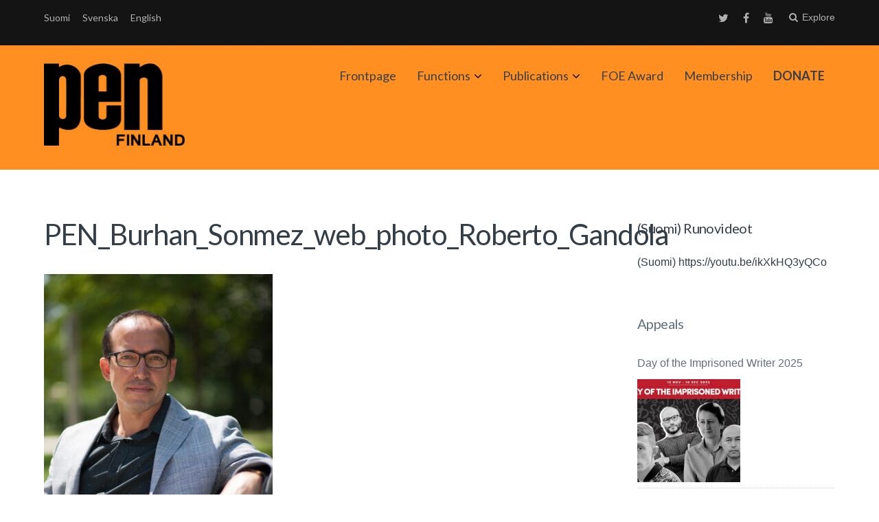

--- FILE ---
content_type: text/html; charset=UTF-8
request_url: https://www.suomenpen.fi/en/pen-international-100-vuotta-keskustelu-helsingin-kirjamessuilla/portrait-of-burhan-sonmez-sonmez-milan-2019-roberto-gandola/
body_size: 10659
content:
<!DOCTYPE html>
<html lang="en-US">
<head>
	<meta charset="UTF-8">
	<meta name="viewport" content="width=device-width, initial-scale=1">
	<link rel="profile" href="http://gmpg.org/xfn/11">
	<link rel="pingback" href="https://www.suomenpen.fi/en/pen-international-100-vuotta-keskustelu-helsingin-kirjamessuilla/portrait-of-burhan-sonmez-sonmez-milan-2019-roberto-gandola/">

		<script type="text/javascript" src="//use.typekit.net/rus1kiu.js"></script>
	<script type="text/javascript">try{Typekit.load();}catch(e){}</script>
		<meta name='robots' content='index, follow, max-image-preview:large, max-snippet:-1, max-video-preview:-1' />

	<!-- This site is optimized with the Yoast SEO plugin v19.3 - https://yoast.com/wordpress/plugins/seo/ -->
	<title>PEN_Burhan_Sonmez_web_photo_Roberto_Gandola - Suomen PEN</title>
	<link rel="canonical" href="https://www.suomenpen.fi/userassets/uploads/2021/10/pen-burhan-sonmez-web-photo-roberto-gandola.jpg" />
	<meta property="og:locale" content="en_US" />
	<meta property="og:type" content="article" />
	<meta property="og:title" content="PEN_Burhan_Sonmez_web_photo_Roberto_Gandola - Suomen PEN" />
	<meta property="og:description" content="Burhan Sönmez - Milan - 2019 - ©Roberto Gandola" />
	<meta property="og:url" content="https://www.suomenpen.fi/userassets/uploads/2021/10/pen-burhan-sonmez-web-photo-roberto-gandola.jpg" />
	<meta property="og:site_name" content="Suomen PEN" />
	<meta property="article:publisher" content="https://www.facebook.com/suomenpen/" />
	<meta property="article:modified_time" content="2021-10-20T15:36:59+00:00" />
	<meta property="og:image" content="https://www.suomenpen.fi/userassets/uploads/2021/10/pen-burhan-sonmez-web-photo-roberto-gandola.jpg" />
	<meta property="og:image:width" content="1200" />
	<meta property="og:image:height" content="1800" />
	<meta property="og:image:type" content="image/jpeg" />
	<meta name="twitter:card" content="summary" />
	<meta name="twitter:site" content="@FinnPEN" />
	<script type="application/ld+json" class="yoast-schema-graph">{"@context":"https://schema.org","@graph":[{"@type":"Organization","@id":"https://www.suomenpen.fi/en/#organization","name":"Suomen PEN","url":"https://www.suomenpen.fi/en/","sameAs":["https://www.youtube.com/channel/UCnK-R8ydQzRm4St8dXFVh_A","https://www.facebook.com/suomenpen/","https://twitter.com/FinnPEN"],"logo":{"@type":"ImageObject","inLanguage":"en-US","@id":"https://www.suomenpen.fi/en/#/schema/logo/image/","url":"https://www.suomenpen.fi/userassets/uploads/2017/09/finnish-pen-transp-1.png","contentUrl":"https://www.suomenpen.fi/userassets/uploads/2017/09/finnish-pen-transp-1.png","width":2000,"height":1200,"caption":"Suomen PEN"},"image":{"@id":"https://www.suomenpen.fi/en/#/schema/logo/image/"}},{"@type":"WebSite","@id":"https://www.suomenpen.fi/en/#website","url":"https://www.suomenpen.fi/en/","name":"Suomen PEN","description":"Kansainvälinen kirjailijoiden sananvapausjärjestö","publisher":{"@id":"https://www.suomenpen.fi/en/#organization"},"potentialAction":[{"@type":"SearchAction","target":{"@type":"EntryPoint","urlTemplate":"https://www.suomenpen.fi/en/?s={search_term_string}"},"query-input":"required name=search_term_string"}],"inLanguage":"en-US"},{"@type":"WebPage","@id":"https://www.suomenpen.fi/userassets/uploads/2021/10/pen-burhan-sonmez-web-photo-roberto-gandola.jpg","url":"https://www.suomenpen.fi/userassets/uploads/2021/10/pen-burhan-sonmez-web-photo-roberto-gandola.jpg","name":"PEN_Burhan_Sonmez_web_photo_Roberto_Gandola - Suomen PEN","isPartOf":{"@id":"https://www.suomenpen.fi/en/#website"},"datePublished":"2021-10-20T15:30:36+00:00","dateModified":"2021-10-20T15:36:59+00:00","breadcrumb":{"@id":"https://www.suomenpen.fi/userassets/uploads/2021/10/pen-burhan-sonmez-web-photo-roberto-gandola.jpg#breadcrumb"},"inLanguage":"en-US","potentialAction":[{"@type":"ReadAction","target":["https://www.suomenpen.fi/userassets/uploads/2021/10/pen-burhan-sonmez-web-photo-roberto-gandola.jpg"]}]},{"@type":"BreadcrumbList","@id":"https://www.suomenpen.fi/userassets/uploads/2021/10/pen-burhan-sonmez-web-photo-roberto-gandola.jpg#breadcrumb","itemListElement":[{"@type":"ListItem","position":1,"name":"Home","item":"https://www.suomenpen.fi/en/"},{"@type":"ListItem","position":2,"name":"PEN International 100 years. Discussion at Helsinki Book Fair","item":"https://www.suomenpen.fi/en/pen-international-100-vuotta-keskustelu-helsingin-kirjamessuilla/"},{"@type":"ListItem","position":3,"name":"PEN_Burhan_Sonmez_web_photo_Roberto_Gandola"}]}]}</script>
	<!-- / Yoast SEO plugin. -->


<link rel='dns-prefetch' href='//fonts.googleapis.com' />
<link rel="alternate" type="application/rss+xml" title="Suomen PEN &raquo; Feed" href="https://www.suomenpen.fi/en/feed/" />
<link rel="stylesheet" href="https://www.suomenpen.fi/userassets/plugins/contact-form-7/includes/css/styles.css?ver=5.5.6.1">
<link rel="stylesheet" href="https://www.suomenpen.fi/userassets/themes/paperback/style.css?ver=5.8.12">
<link rel="stylesheet" href="https://www.suomenpen.fi/userassets/themes/paperback-child/style.css?ver=5.8.12">
<style id='paperback-style-inline-css' type='text/css'>

		/* Top Nav Background Color */
		.top-navigation,
		.secondary-navigation ul.sub-menu {
			background-color: #141414;
		}

		/* Top Nav Text Color */
		.top-navigation,
		.top-navigation nav a,
		.top-navigation li ul li a,
		.drawer-toggle {
			color: #d6d8da;
		}

		.main-navigation:not(.secondary-navigation) ul.menu > li.current-menu-item > a {
			border-color: #e61d0f;
		}

		/* Header Background Color */
		.site-identity {
			background-color: #ff8f21;
		}

		/* Header Text Color */
		.main-navigation a,
		.site-title a,
		.site-description {
			color: #383f49;
		}

		/* Accent Color */
		.hero-cats a,
		.post-navigation .nav-label,
		.entry-cats a {
			background-color: #e61d0f;
		}

		.page-numbers.current,
		.page-numbers:hover,
		#page #infinite-handle button:hover {
			background-color: #e61d0f;
		}

		/* Footer Background Color */
		.site-footer {
			background-color: #141414;
		}

		/* Footer Text Color */
		.site-footer .widget-title,
		.site-footer a:hover {
			color: #ffffff;
		}

		.site-footer,
		.site-footer a {
			color: rgba( 255, 255, 255, 0.8);
		}

		/* Footer Border Color */
		.footer-widgets ul li,
		.footer-widgets + .footer-bottom {
			border-color: rgba( 255, 255, 255, 0.3);
		}
	
</style>
<link rel="stylesheet" href="//fonts.googleapis.com/css?family=Lato%3A400%2C700%2C400italic%2C700italic%7COpen%2BSans%3A400%2C700%2C400italic%2C700italic&#038;subset=latin%2Clatin-ext">
<link rel="stylesheet" href="https://www.suomenpen.fi/userassets/themes/paperback/inc/fontawesome/css/font-awesome.css?ver=4.4.0" media="screen">
<script src="https://www.suomenpen.fi/wp-includes/js/jquery/jquery.min.js?ver=3.6.0" id="jquery-core-js"></script>
<script src="https://www.suomenpen.fi/wp-includes/js/jquery/jquery-migrate.min.js?ver=3.3.2" id="jquery-migrate-js"></script>
<style>
		#category-posts-4-internal ul {padding: 0;}
#category-posts-4-internal .cat-post-item img {max-width: initial; max-height: initial; margin: initial;}
#category-posts-4-internal .cat-post-author {margin-bottom: 0;}
#category-posts-4-internal .cat-post-thumbnail {margin: 5px 10px 5px 0;}
#category-posts-4-internal .cat-post-item:before {content: ""; clear: both;}
#category-posts-4-internal .cat-post-excerpt-more {display: inline-block;}
#category-posts-4-internal .cat-post-item {list-style: none; margin: 3px 0 10px; padding: 3px 0;}
#category-posts-4-internal .cat-post-current .cat-post-title {font-weight: bold; text-transform: uppercase;}
#category-posts-4-internal [class*=cat-post-tax] {font-size: 0.85em;}
#category-posts-4-internal [class*=cat-post-tax] * {display:inline-block;}
#category-posts-4-internal .cat-post-item:after {content: ""; display: table;	clear: both;}
#category-posts-4-internal .cat-post-item .cat-post-title {overflow: hidden;text-overflow: ellipsis;white-space: initial;display: -webkit-box;-webkit-line-clamp: 2;-webkit-box-orient: vertical;padding-bottom: 0 !important;}
#category-posts-4-internal .cat-post-item:after {content: ""; display: table;	clear: both;}
#category-posts-4-internal .cat-post-thumbnail {display:block; float:left; margin:5px 10px 5px 0;}
#category-posts-4-internal .cat-post-crop {overflow:hidden;display:block;}
#category-posts-4-internal p {margin:5px 0 0 0}
#category-posts-4-internal li > div {margin:5px 0 0 0; clear:both;}
#category-posts-4-internal .dashicons {vertical-align:middle;}
#category-posts-4-internal .cat-post-thumbnail .cat-post-crop img {height: 150px;}
#category-posts-4-internal .cat-post-thumbnail .cat-post-crop img {width: 150px;}
#category-posts-4-internal .cat-post-thumbnail .cat-post-crop img {object-fit: cover; max-width: 100%; display: block;}
#category-posts-4-internal .cat-post-thumbnail .cat-post-crop-not-supported img {width: 100%;}
#category-posts-4-internal .cat-post-thumbnail {max-width:100%;}
#category-posts-4-internal .cat-post-item img {margin: initial;}
</style>
		<style type="text/css">
.qtranxs_flag_fi {background-image: url(https://www.suomenpen.fi/userassets/plugins/qtranslate-xt-3.6.0/flags/fi.png); background-repeat: no-repeat;}
.qtranxs_flag_se {background-image: url(https://www.suomenpen.fi/userassets/plugins/qtranslate-xt-3.6.0/flags/se.png); background-repeat: no-repeat;}
.qtranxs_flag_en {background-image: url(https://www.suomenpen.fi/userassets/plugins/qtranslate-xt-3.6.0/flags/gb.png); background-repeat: no-repeat;}
</style>
<link hreflang="fi" href="https://www.suomenpen.fi/fi/pen-international-100-vuotta-keskustelu-helsingin-kirjamessuilla/portrait-of-burhan-sonmez-sonmez-milan-2019-roberto-gandola/" rel="alternate" />
<link hreflang="se" href="https://www.suomenpen.fi/se/pen-international-100-vuotta-keskustelu-helsingin-kirjamessuilla/portrait-of-burhan-sonmez-sonmez-milan-2019-roberto-gandola/" rel="alternate" />
<link hreflang="en" href="https://www.suomenpen.fi/en/pen-international-100-vuotta-keskustelu-helsingin-kirjamessuilla/portrait-of-burhan-sonmez-sonmez-milan-2019-roberto-gandola/" rel="alternate" />
<link hreflang="x-default" href="https://www.suomenpen.fi/pen-international-100-vuotta-keskustelu-helsingin-kirjamessuilla/portrait-of-burhan-sonmez-sonmez-milan-2019-roberto-gandola/" rel="alternate" />
<meta name="generator" content="qTranslate-XT 3.6.0" />
	<style type="text/css">
					.site-identity {
				padding: 2% 0;
			}
		
					.single .hero-posts .with-featured-image {
				padding-top: 26%;
			}
		
		
					.titles-wrap {
				position: absolute;
				clip: rect(1px, 1px, 1px, 1px);
			}
			</style>
<link rel="icon" href="https://www.suomenpen.fi/userassets/uploads/2017/06/cropped-suomen_pen_logoxhdpi-32x32.png" sizes="32x32" />
<link rel="icon" href="https://www.suomenpen.fi/userassets/uploads/2017/06/cropped-suomen_pen_logoxhdpi-192x192.png" sizes="192x192" />
<link rel="apple-touch-icon" href="https://www.suomenpen.fi/userassets/uploads/2017/06/cropped-suomen_pen_logoxhdpi-180x180.png" />
<meta name="msapplication-TileImage" content="https://www.suomenpen.fi/userassets/uploads/2017/06/cropped-suomen_pen_logoxhdpi-270x270.png" />
		<style type="text/css" id="wp-custom-css">
			/*
Voit kirjoittaa oman CSS-koodisi tähän.

Napsauta ohjepainiketta yllä saadaksesi lisätietoja.
*/
.drawer-toggle {
height: auto;
}		</style>
		</head>

<body class="attachment attachment-template-default single single-attachment postid-9054 attachmentid-9054 attachment-jpeg wp-custom-logo portrait-of-burhan-sonmez-sonmez-milan-2019-roberto-gandola has-sidebar two-column group-blog">

<header id="masthead" class="site-header" role="banner">

		<div class="top-navigation">
			<div class="container">

				<nav id="secondary-navigation" class="main-navigation secondary-navigation" role="navigation">
					
<ul class="language-chooser language-chooser-text qtranxs_language_chooser" id="qtranslate-chooser">
<li class="lang-fi"><a href="https://www.suomenpen.fi/fi/pen-international-100-vuotta-keskustelu-helsingin-kirjamessuilla/portrait-of-burhan-sonmez-sonmez-milan-2019-roberto-gandola/" hreflang="fi" title="Suomi (fi)" class="qtranxs_text qtranxs_text_fi"><span>Suomi</span></a></li>
<li class="lang-se"><a href="https://www.suomenpen.fi/se/pen-international-100-vuotta-keskustelu-helsingin-kirjamessuilla/portrait-of-burhan-sonmez-sonmez-milan-2019-roberto-gandola/" hreflang="se" title="Svenska (se)" class="qtranxs_text qtranxs_text_se"><span>Svenska</span></a></li>
<li class="lang-en active"><a href="https://www.suomenpen.fi/en/pen-international-100-vuotta-keskustelu-helsingin-kirjamessuilla/portrait-of-burhan-sonmez-sonmez-milan-2019-roberto-gandola/" hreflang="en" title="English (en)" class="qtranxs_text qtranxs_text_en"><span>English</span></a></li>
</ul><div class="qtranxs_widget_end"></div>
				</nav><!-- .secondary-navigation -->

				<div class="top-navigation-right">
											<nav class="social-navigation" role="navigation">
							<div class="menu-social-menu-container"><ul id="menu-social-menu" class="menu"><li id="menu-item-6117" class="menu-item menu-item-type-custom menu-item-object-custom menu-item-6117"><a href="https://twitter.com/finnpen">Twitter</a></li>
<li id="menu-item-6118" class="menu-item menu-item-type-custom menu-item-object-custom menu-item-6118"><a href="https://www.facebook.com/suomenpen/">Facebook</a></li>
<li id="menu-item-6119" class="menu-item menu-item-type-custom menu-item-object-custom menu-item-6119"><a href="http://youtube.com">Youtube</a></li>
</ul></div>						</nav><!-- .social-navigation -->
					
					<div class="overlay-toggle drawer-toggle drawer-menu-toggle">

                        <div class="penmenu-container">

                            <button class="penmenu-button">Menu</button>

                        </div>

					</div><!-- .overlay-toggle-->

                    <div class="overlay-toggle drawer-toggle drawer-open-toggle" tabindex="0">
                        <span class="toggle-visible">
                            <i class="fa fa-search"></i>
                            Explore                        </span>
                        <span>
                            <i class="fa fa-times"></i>
                            Close                        </span>
                    </div><!-- .overlay-toggle-->
				</div><!-- .top-navigation-right -->
			</div><!-- .container -->
		</div><!-- .top-navigation -->

            <div class="drawer-wrap">
                <div class="drawer drawer-explore">
	<div class="container">
		<div class="drawer-search">
			
<div class="big-search">
	<form method="get" id="searchform" action="https://www.suomenpen.fi/en/" role="search">
		<label class="screen-reader-text" for="big-search">Search for:</label>

		<input type="text" name="s" id="big-search" placeholder="Search here..." value="" onfocus="if(this.value==this.getAttribute('placeholder'))this.value='';" onblur="if(this.value=='')this.value=this.getAttribute('placeholder');"/><br />

		<div class="search-controls">
		
			<div class="search-select-wrap">
                <label class="screen-reader-text" for="category_name">Limit search:</label>
				<select class="search-select" id="category_name" name="category_name">

					<option value="">Entire Site</option>

					<option value="aiheeton">Aiheeton</option><option value="julkaisut">Publications</option><option value="julkilausuma">Julkilausuma</option><option value="sananvapauspalkinto">FOE Award</option><option value="sulava-audiokokoelma">Sulava audio collection</option><option value="tiedotus">Tiedotus</option><option value="toimintakertomukset">Annual Reports</option><option value="uutinen">Uutinen</option><option value="vapaa-sana">Free Word</option><option value="vetoomus"></option><option value="vuosi-sananvapautta">A year of freedom of expression</option>				</select>
			</div>

		
			<input type="submit" class="submit button" name="submit" id="big-search-submit" value="Search" />
		</div><!-- .search-controls -->
	</form><!-- #big-searchform -->

</div><!-- .big-search -->
		</div>

					<div class="widget tax-widget">
				<h2 class="widget-title">Categories</h2>

				<a href="https://www.suomenpen.fi/en/category/tiedotus/" title="View all posts in Tiedotus" >Tiedotus</a><a href="https://www.suomenpen.fi/en/category/vapaa-sana/" title="View all posts in Free Word" >Free Word</a><a href="https://www.suomenpen.fi/en/category/tiedotus/uutinen/" title="View all posts in Uutinen" >Uutinen</a><a href="https://www.suomenpen.fi/en/category/aiheeton/" title="View all posts in Aiheeton" >Aiheeton</a><a href="https://www.suomenpen.fi/en/category/julkilausuma/" title="View all posts in Julkilausuma" >Julkilausuma</a><a href="https://www.suomenpen.fi/en/category/vetoomus/" title="View all posts in " ></a><a href="https://www.suomenpen.fi/en/category/sulava-audiokokoelma/" title="View all posts in Sulava audio collection" >Sulava audio collection</a><a href="https://www.suomenpen.fi/en/category/sananvapauspalkinto/" title="View all posts in FOE Award" >FOE Award</a><a href="https://www.suomenpen.fi/en/category/toimintakertomukset/" title="View all posts in Annual Reports" >Annual Reports</a><a href="https://www.suomenpen.fi/en/category/julkaisut/" title="View all posts in Publications" >Publications</a><a href="https://www.suomenpen.fi/en/category/vuosi-sananvapautta/" title="View all posts in A year of freedom of expression" >A year of freedom of expression</a>			</div>
		
					<div class="widget tax-widget">
				<h2 class="widget-title">Tags</h2>

				<a href="https://www.suomenpen.fi/en/tag/vapaa-sana/" title="View all posts in vapaa sana" >vapaa sana</a><a href="https://www.suomenpen.fi/en/tag/kieli-ja-kaannoskomitea/" title="View all posts in Kieli- ja käännöskomitea" >Kieli- ja käännöskomitea</a><a href="https://www.suomenpen.fi/en/tag/kansainvalinen-pen/" title="View all posts in Kansainvälinen PEN" >Kansainvälinen PEN</a><a href="https://www.suomenpen.fi/en/tag/vainottujen-kirjailijoiden-komitea/" title="View all posts in Vainottujen kirjailijoiden komitea" >Vainottujen kirjailijoiden komitea</a><a href="https://www.suomenpen.fi/en/tag/runous/" title="View all posts in runous" >runous</a><a href="https://www.suomenpen.fi/en/tag/pen-international/" title="View all posts in PEN International" >PEN International</a><a href="https://www.suomenpen.fi/en/tag/runo/" title="View all posts in Runo" >Runo</a><a href="https://www.suomenpen.fi/en/tag/monikielisyys/" title="View all posts in monikielisyys" >monikielisyys</a><a href="https://www.suomenpen.fi/en/tag/venaja/" title="View all posts in Venäjä" >Venäjä</a><a href="https://www.suomenpen.fi/en/tag/naiskomitea/" title="View all posts in naiskomitea" >naiskomitea</a><a href="https://www.suomenpen.fi/en/tag/vihapuhe/" title="View all posts in vihapuhe" >vihapuhe</a><a href="https://www.suomenpen.fi/en/tag/ukraina/" title="View all posts in Ukraina" >Ukraina</a><a href="https://www.suomenpen.fi/en/tag/sananvapauspalkinto/" title="View all posts in sananvapauspalkinto" >sananvapauspalkinto</a><a href="https://www.suomenpen.fi/en/tag/tietokirjoittajien-ja-tutkijoiden-komitea/" title="View all posts in Tietokirjoittajien ja tutkijoiden komitea" >Tietokirjoittajien ja tutkijoiden komitea</a><a href="https://www.suomenpen.fi/en/tag/kaannetty-kaunokirjallisuus/" title="View all posts in käännetty kaunokirjallisuus" >käännetty kaunokirjallisuus</a><a href="https://www.suomenpen.fi/en/tag/valko-venaja/" title="View all posts in Valko-Venäjä" >Valko-Venäjä</a><a href="https://www.suomenpen.fi/en/tag/kirjallisuus/" title="View all posts in kirjallisuus" >kirjallisuus</a><a href="https://www.suomenpen.fi/en/tag/vuosikokous/" title="View all posts in vuosikokous" >vuosikokous</a><a href="https://www.suomenpen.fi/en/tag/sananvapaus/" title="View all posts in sananvapaus" >sananvapaus</a><a href="https://www.suomenpen.fi/en/tag/vahemmistokielet/" title="View all posts in vähemmistökielet" >vähemmistökielet</a>				</ul>
			</div>
		
		<div class="widget tax-widget">
			<h2 class="widget-title">Archives</h2>

				<a href='https://www.suomenpen.fi/en/2026/01/'>January 2026</a>
	<a href='https://www.suomenpen.fi/en/2025/12/'>December 2025</a>
	<a href='https://www.suomenpen.fi/en/2025/11/'>November 2025</a>
	<a href='https://www.suomenpen.fi/en/2025/10/'>October 2025</a>
	<a href='https://www.suomenpen.fi/en/2025/09/'>September 2025</a>
	<a href='https://www.suomenpen.fi/en/2025/06/'>June 2025</a>
	<a href='https://www.suomenpen.fi/en/2025/05/'>May 2025</a>
	<a href='https://www.suomenpen.fi/en/2025/04/'>April 2025</a>
	<a href='https://www.suomenpen.fi/en/2025/03/'>March 2025</a>
	<a href='https://www.suomenpen.fi/en/2025/02/'>February 2025</a>
	<a href='https://www.suomenpen.fi/en/2025/01/'>January 2025</a>
	<a href='https://www.suomenpen.fi/en/2024/12/'>December 2024</a>
		</div>
	</div><!-- .container -->
</div><!-- .drawer -->
            </div><!-- .drawer-wrap -->


		<div class="site-identity clear main-pen-menu">
			<div class="container">

                                                  <div class="penmenu-container">
                              <div id="site-header-penmenu" class="site-header-menupen">
                                <nav id="site-navigationpen" class="main-pennavigation" role="navigation" aria-label="Primary Menu">
                                <div class="menu-paavalikko-container"><ul id="menu-paavalikko" class="menu"><li id="menu-item-6683" class="menu-item menu-item-type-custom menu-item-object-custom menu-item-6683"><a href="/en/">Frontpage</a></li>
<li id="menu-item-6147" class="menu-item menu-item-type-post_type menu-item-object-page menu-item-has-children menu-item-6147"><a href="https://www.suomenpen.fi/en/toiminta/">Functions</a>
<ul class="sub-menu">
	<li id="menu-item-6410" class="menu-item menu-item-type-post_type menu-item-object-page menu-item-has-children menu-item-6410"><a href="https://www.suomenpen.fi/en/toiminta/suomen-pen/">Finnish PEN</a>
	<ul class="sub-menu">
		<li id="menu-item-8899" class="menu-item menu-item-type-post_type menu-item-object-page menu-item-8899"><a href="https://www.suomenpen.fi/en/yhteystiedot/">Contact</a></li>
		<li id="menu-item-6167" class="menu-item menu-item-type-post_type menu-item-object-page menu-item-6167"><a href="https://www.suomenpen.fi/en/toiminta/suomen-pen/pen-internationalin-peruskirja/">PEN Charter</a></li>
		<li id="menu-item-6257" class="menu-item menu-item-type-taxonomy menu-item-object-category menu-item-6257"><a href="https://www.suomenpen.fi/en/category/toimintakertomukset/">Annual Reports</a></li>
	</ul>
</li>
	<li id="menu-item-6185" class="menu-item menu-item-type-post_type menu-item-object-page menu-item-6185"><a href="https://www.suomenpen.fi/en/vainottujen-kirjailijoiden-komitea/">Writers at Risk Committee</a></li>
	<li id="menu-item-6122" class="menu-item menu-item-type-post_type menu-item-object-page menu-item-6122"><a href="https://www.suomenpen.fi/en/kieli-ja-kaannoskomitea/">Translation and Linguistic Rights Committee</a></li>
	<li id="menu-item-6121" class="menu-item menu-item-type-post_type menu-item-object-page menu-item-6121"><a href="https://www.suomenpen.fi/en/naiskirjailijakomitea/">Womens’ Committee</a></li>
	<li id="menu-item-6120" class="menu-item menu-item-type-post_type menu-item-object-page menu-item-6120"><a href="https://www.suomenpen.fi/en/rauhankomitea/">Peace Committee</a></li>
	<li id="menu-item-6482" class="menu-item menu-item-type-post_type menu-item-object-page menu-item-6482"><a href="https://www.suomenpen.fi/en/toiminta/tietokirjoittajien-ja-tutkijoiden-komitea/">Non-fiction Writers and Reseachers</a></li>
</ul>
</li>
<li id="menu-item-9607" class="menu-item menu-item-type-taxonomy menu-item-object-category menu-item-has-children menu-item-9607"><a href="https://www.suomenpen.fi/en/category/julkaisut/">Publications</a>
<ul class="sub-menu">
	<li id="menu-item-9609" class="menu-item menu-item-type-taxonomy menu-item-object-category menu-item-9609"><a href="https://www.suomenpen.fi/en/category/vapaa-sana/">Free Word</a></li>
	<li id="menu-item-9608" class="menu-item menu-item-type-taxonomy menu-item-object-category menu-item-9608"><a href="https://www.suomenpen.fi/en/category/sulava-audiokokoelma/">Sulava audio collection</a></li>
	<li id="menu-item-10145" class="menu-item menu-item-type-taxonomy menu-item-object-category menu-item-10145"><a href="https://www.suomenpen.fi/en/category/vuosi-sananvapautta/">A year of freedom of expression</a></li>
</ul>
</li>
<li id="menu-item-6239" class="menu-item menu-item-type-taxonomy menu-item-object-category menu-item-6239"><a href="https://www.suomenpen.fi/en/category/sananvapauspalkinto/">FOE Award</a></li>
<li id="menu-item-6114" class="menu-item menu-item-type-post_type menu-item-object-page menu-item-6114"><a href="https://www.suomenpen.fi/en/yhteystiedot/jaseneksi/">Membership</a></li>
<li id="menu-item-9610" class="menu-item menu-item-type-post_type menu-item-object-page menu-item-9610"><a href="https://www.suomenpen.fi/en/lahjoita/"><strong>DONATE</strong></a></li>
</ul></div>                                </nav>
                              </div>
                           </div>
                        
                        <!-- Site title and logo -->
                        	<div class="site-title-wrap">
		<!-- Use the Site Logo feature, if supported -->
							<p class="site-logo">
						<a href="https://www.suomenpen.fi/en/"><img src="https://www.suomenpen.fi/userassets/uploads/2017/06/suomen_pen_logohdpi.png" alt="Suomen PEN" /></a>
					</p>
	 			
		<div class="titles-wrap">
							<p class="site-title"><a href="https://www.suomenpen.fi/en/" rel="home">Suomen PEN</a></p>
 			
							<p class="site-description">Kansainvälinen kirjailijoiden sananvapausjärjestö</p>
					</div>
	</div><!-- .site-title-wrap -->

                        <!-- Main navigation -->
			</div><!-- .container -->
		</div><!-- .site-identity-->

		</header><!-- .site-header -->




<div id="page" class="hfeed site container">
	<div id="content" class="site-content">

	<div id="primary" class="content-area">
		<main id="main" class="site-main" role="main">

		
<article id="post-9054" class="post full-post post-9054 attachment type-attachment status-inherit hentry">

		
	<header class="entry-header">
		<h1 class="entry-title">PEN_Burhan_Sonmez_web_photo_Roberto_Gandola</h1>

			</header><!-- .entry-header -->

	<div class="entry-content">
		<p class="attachment"><a href='https://www.suomenpen.fi/userassets/uploads/2021/10/pen-burhan-sonmez-web-photo-roberto-gandola.jpg'><img width="333" height="500" src="https://www.suomenpen.fi/userassets/uploads/2021/10/pen-burhan-sonmez-web-photo-roberto-gandola-333x500.jpg" class="attachment-medium size-medium" alt="Kansainvälisen PENin puheenjohtaja Burhan Sönmez" loading="lazy" srcset="https://www.suomenpen.fi/userassets/uploads/2021/10/pen-burhan-sonmez-web-photo-roberto-gandola-333x500.jpg 333w, https://www.suomenpen.fi/userassets/uploads/2021/10/pen-burhan-sonmez-web-photo-roberto-gandola-683x1024.jpg 683w, https://www.suomenpen.fi/userassets/uploads/2021/10/pen-burhan-sonmez-web-photo-roberto-gandola-768x1152.jpg 768w, https://www.suomenpen.fi/userassets/uploads/2021/10/pen-burhan-sonmez-web-photo-roberto-gandola-1024x1536.jpg 1024w, https://www.suomenpen.fi/userassets/uploads/2021/10/pen-burhan-sonmez-web-photo-roberto-gandola-300x450.jpg 300w, https://www.suomenpen.fi/userassets/uploads/2021/10/pen-burhan-sonmez-web-photo-roberto-gandola.jpg 1200w" sizes="(max-width: 333px) 100vw, 333px" /></a></p>
	</div><!-- .entry-content -->

	
	
</article><!-- #post-## -->
	<div class="author-profile">
		<a class="author-profile-avatar" href="https://www.suomenpen.fi/en/author/pen-sihteeri/" title="Posts by PEN Tiedotus"><img alt='' src='https://secure.gravatar.com/avatar/dbb9a6397ef926a0f1005fbf15b6a486?s=65&#038;r=g' srcset='https://secure.gravatar.com/avatar/dbb9a6397ef926a0f1005fbf15b6a486?s=130&#038;r=g 2x' class='avatar avatar-65 photo' height='65' width='65' loading='lazy'/></a>

		<div class="author-profile-info">
			<h3 class="author-profile-title">
																										PEN Tiedotus</h3>

			
			<div class="author-profile-links">
				<a href="https://www.suomenpen.fi/en/author/pen-sihteeri/">All Posts</a>

							</div>
		</div><!-- .author-drawer-text -->
	</div><!-- .author-profile -->


			<!-- Comment toggle and share buttons -->
			<div class="share-comment click">

				
							</div>

			
		</main><!-- #main -->
	</div><!-- #primary -->

		<div id="secondary" class="widget-area">
		<aside id="text-10" class="widget widget_text"><h2 class="widget-title">(Suomi) Runovideot</h2>			<div class="textwidget"><p>(Suomi) https://youtu.be/ikXkHQ3yQCo</p>
</div>
		</aside><aside id="category-posts-4" class="widget cat-post-widget"><h2 class="widget-title"><a href="https://www.suomenpen.fi/en/category/vetoomus/">Appeals</a></h2><ul id="category-posts-4-internal" class="category-posts-internal">
<li class='cat-post-item'><div><a class="cat-post-title" href="https://www.suomenpen.fi/en/kansainvalinen-vangittujen-kirjailijoiden-paivan-kampanja-2025/" rel="bookmark">Day of the Imprisoned Writer 2025</a></div><div>
<a class="cat-post-thumbnail cat-post-none" href="https://www.suomenpen.fi/en/kansainvalinen-vangittujen-kirjailijoiden-paivan-kampanja-2025/" title="Day of the Imprisoned Writer 2025"><span class="cat-post-crop cat-post-format cat-post-format-standard"><img width="150" height="150" src="https://www.suomenpen.fi/userassets/uploads/2025/11/doiw-2025-kuva.jpg" class="attachment- size- wp-post-image" alt="Vangittujen kirjailijoiden päivän kampanjakuva, johon on yhdistetty neljän vangitun kirjailijan kuvat" loading="lazy" data-cat-posts-width="150" data-cat-posts-height="150" srcset="https://www.suomenpen.fi/userassets/uploads/2025/11/doiw-2025-kuva.jpg 1146w, https://www.suomenpen.fi/userassets/uploads/2025/11/doiw-2025-kuva-500x397.jpg 500w, https://www.suomenpen.fi/userassets/uploads/2025/11/doiw-2025-kuva-1024x813.jpg 1024w, https://www.suomenpen.fi/userassets/uploads/2025/11/doiw-2025-kuva-768x610.jpg 768w, https://www.suomenpen.fi/userassets/uploads/2025/11/doiw-2025-kuva-300x238.jpg 300w" sizes="(max-width: 150px) 100vw, 150px" /></span></a></div></li><li class='cat-post-item'><div><a class="cat-post-title" href="https://www.suomenpen.fi/en/pen-tlrc-lausunto-saamen-kielista-ja-kirjallisuudesta/" rel="bookmark">PEN-TLRC  Statement on Sámi Language and Literature</a></div><div>
<a class="cat-post-thumbnail cat-post-none" href="https://www.suomenpen.fi/en/pen-tlrc-lausunto-saamen-kielista-ja-kirjallisuudesta/" title="PEN-TLRC  Statement on Sámi Language and Literature"><span class="cat-post-crop cat-post-format cat-post-format-standard"><img width="150" height="150" src="https://www.suomenpen.fi/userassets/uploads/2024/11/banner-congress-24-eng.png" class="attachment- size- wp-post-image" alt="PENin Oxfordissa 2024 järjestetyn kongressin banneri" loading="lazy" data-cat-posts-width="150" data-cat-posts-height="150" srcset="https://www.suomenpen.fi/userassets/uploads/2024/11/banner-congress-24-eng.png 2400w, https://www.suomenpen.fi/userassets/uploads/2024/11/banner-congress-24-eng-500x167.png 500w, https://www.suomenpen.fi/userassets/uploads/2024/11/banner-congress-24-eng-1024x341.png 1024w, https://www.suomenpen.fi/userassets/uploads/2024/11/banner-congress-24-eng-768x256.png 768w, https://www.suomenpen.fi/userassets/uploads/2024/11/banner-congress-24-eng-1536x512.png 1536w, https://www.suomenpen.fi/userassets/uploads/2024/11/banner-congress-24-eng-2048x683.png 2048w, https://www.suomenpen.fi/userassets/uploads/2024/11/banner-congress-24-eng-1200x400.png 1200w, https://www.suomenpen.fi/userassets/uploads/2024/11/banner-congress-24-eng-1300x433.png 1300w, https://www.suomenpen.fi/userassets/uploads/2024/11/banner-congress-24-eng-300x100.png 300w" sizes="(max-width: 150px) 100vw, 150px" /></span></a></div></li></ul>
</aside><aside id="tag_cloud-4" class="widget widget_tag_cloud"><h2 class="widget-title">Tags</h2><div class="tagcloud"><a href="https://www.suomenpen.fi/en/tag/freegalal/" class="tag-cloud-link tag-link-103 tag-link-position-1" style="font-size: 11.4710743802pt;" aria-label="#FreeGalal (7 items)">#FreeGalal</a>
<a href="https://www.suomenpen.fi/en/tag/ainon-nimipaivat/" class="tag-cloud-link tag-link-62 tag-link-position-2" style="font-size: 12.6280991736pt;" aria-label="Ainon nimipäivät (9 items)">Ainon nimipäivät</a>
<a href="https://www.suomenpen.fi/en/tag/alkuperaiskansat/" class="tag-cloud-link tag-link-128 tag-link-position-3" style="font-size: 9.15702479339pt;" aria-label="alkuperäiskansat (4 items)">alkuperäiskansat</a>
<a href="https://www.suomenpen.fi/en/tag/anna-politkovskaja/" class="tag-cloud-link tag-link-73 tag-link-position-4" style="font-size: 9.15702479339pt;" aria-label="Anna Politkovskaja (4 items)">Anna Politkovskaja</a>
<a href="https://www.suomenpen.fi/en/tag/bangladesh/" class="tag-cloud-link tag-link-65 tag-link-position-5" style="font-size: 8pt;" aria-label="Bangladesh (3 items)">Bangladesh</a>
<a href="https://www.suomenpen.fi/en/tag/charlie-hebdo/" class="tag-cloud-link tag-link-74 tag-link-position-6" style="font-size: 10.8925619835pt;" aria-label="Charlie Hebdo (6 items)">Charlie Hebdo</a>
<a href="https://www.suomenpen.fi/en/tag/day-of-the-imprisoned-writer/" class="tag-cloud-link tag-link-93 tag-link-position-7" style="font-size: 9.15702479339pt;" aria-label="Day of the Imprisoned Writer (4 items)">Day of the Imprisoned Writer</a>
<a href="https://www.suomenpen.fi/en/tag/demokratia/" class="tag-cloud-link tag-link-108 tag-link-position-8" style="font-size: 10.0826446281pt;" aria-label="demokratia (5 items)">demokratia</a>
<a href="https://www.suomenpen.fi/en/tag/egypti/" class="tag-cloud-link tag-link-96 tag-link-position-9" style="font-size: 13.0909090909pt;" aria-label="Egypti (10 items)">Egypti</a>
<a href="https://www.suomenpen.fi/en/tag/icorn/" class="tag-cloud-link tag-link-70 tag-link-position-10" style="font-size: 9.15702479339pt;" aria-label="ICORN (4 items)">ICORN</a>
<a href="https://www.suomenpen.fi/en/tag/ihmisoikeudet/" class="tag-cloud-link tag-link-120 tag-link-position-11" style="font-size: 10.0826446281pt;" aria-label="ihmisoikeudet (5 items)">ihmisoikeudet</a>
<a href="https://www.suomenpen.fi/en/tag/iran/" class="tag-cloud-link tag-link-30 tag-link-position-12" style="font-size: 10.8925619835pt;" aria-label="Iran (6 items)">Iran</a>
<a href="https://www.suomenpen.fi/en/tag/kansainvalinen-pen/" class="tag-cloud-link tag-link-7 tag-link-position-13" style="font-size: 19.2231404959pt;" aria-label="Kansainvälinen PEN (36 items)">Kansainvälinen PEN</a>
<a href="https://www.suomenpen.fi/en/tag/kieli-ja-kaannoskomitea/" class="tag-cloud-link tag-link-56 tag-link-position-14" style="font-size: 22pt;" aria-label="Kieli- ja käännöskomitea (63 items)">Kieli- ja käännöskomitea</a>
<a href="https://www.suomenpen.fi/en/tag/kirjallisuus/" class="tag-cloud-link tag-link-21 tag-link-position-15" style="font-size: 13.5537190083pt;" aria-label="kirjallisuus (11 items)">kirjallisuus</a>
<a href="https://www.suomenpen.fi/en/tag/kirjamessut/" class="tag-cloud-link tag-link-89 tag-link-position-16" style="font-size: 9.15702479339pt;" aria-label="kirjamessut (4 items)">kirjamessut</a>
<a href="https://www.suomenpen.fi/en/tag/kunniajasen/" class="tag-cloud-link tag-link-41 tag-link-position-17" style="font-size: 12.0495867769pt;" aria-label="Kunniajäsen (8 items)">Kunniajäsen</a>
<a href="https://www.suomenpen.fi/en/tag/kaannetty-kaunokirjallisuus/" class="tag-cloud-link tag-link-151 tag-link-position-18" style="font-size: 13.9008264463pt;" aria-label="käännetty kaunokirjallisuus (12 items)">käännetty kaunokirjallisuus</a>
<a href="https://www.suomenpen.fi/en/tag/manifesti/" class="tag-cloud-link tag-link-57 tag-link-position-19" style="font-size: 9.15702479339pt;" aria-label="manifesti (4 items)">manifesti</a>
<a href="https://www.suomenpen.fi/en/tag/monikielisyys/" class="tag-cloud-link tag-link-147 tag-link-position-20" style="font-size: 17.3719008264pt;" aria-label="monikielisyys (25 items)">monikielisyys</a>
<a href="https://www.suomenpen.fi/en/tag/naiskomitea/" class="tag-cloud-link tag-link-31 tag-link-position-21" style="font-size: 15.2892561983pt;" aria-label="naiskomitea (16 items)">naiskomitea</a>
<a href="https://www.suomenpen.fi/en/tag/nasrin-sotoudeh/" class="tag-cloud-link tag-link-40 tag-link-position-22" style="font-size: 9.15702479339pt;" aria-label="Nasrin Sotoudeh (4 items)">Nasrin Sotoudeh</a>
<a href="https://www.suomenpen.fi/en/tag/oleg-sentsov/" class="tag-cloud-link tag-link-39 tag-link-position-23" style="font-size: 10.8925619835pt;" aria-label="Oleg Sentsov (6 items)">Oleg Sentsov</a>
<a href="https://www.suomenpen.fi/en/tag/pen-international/" class="tag-cloud-link tag-link-35 tag-link-position-24" style="font-size: 18.5289256198pt;" aria-label="PEN International (31 items)">PEN International</a>
<a href="https://www.suomenpen.fi/en/tag/rauhankomitea/" class="tag-cloud-link tag-link-60 tag-link-position-25" style="font-size: 12.0495867769pt;" aria-label="Rauhankomitea (8 items)">Rauhankomitea</a>
<a href="https://www.suomenpen.fi/en/tag/runo/" class="tag-cloud-link tag-link-28 tag-link-position-26" style="font-size: 17.3719008264pt;" aria-label="Runo (25 items)">Runo</a>
<a href="https://www.suomenpen.fi/en/tag/runous/" class="tag-cloud-link tag-link-79 tag-link-position-27" style="font-size: 19.1074380165pt;" aria-label="runous (35 items)">runous</a>
<a href="https://www.suomenpen.fi/en/tag/saame/" class="tag-cloud-link tag-link-59 tag-link-position-28" style="font-size: 12.6280991736pt;" aria-label="saame (9 items)">saame</a>
<a href="https://www.suomenpen.fi/en/tag/saamelaiset/" class="tag-cloud-link tag-link-129 tag-link-position-29" style="font-size: 11.4710743802pt;" aria-label="saamelaiset (7 items)">saamelaiset</a>
<a href="https://www.suomenpen.fi/en/tag/sananvapaus/" class="tag-cloud-link tag-link-130 tag-link-position-30" style="font-size: 13.5537190083pt;" aria-label="sananvapaus (11 items)">sananvapaus</a>
<a href="https://www.suomenpen.fi/en/tag/sananvapauspalkinto/" class="tag-cloud-link tag-link-50 tag-link-position-31" style="font-size: 13.9008264463pt;" aria-label="sananvapauspalkinto (12 items)">sananvapauspalkinto</a>
<a href="https://www.suomenpen.fi/en/tag/tietokirjoittajien-ja-tutkijoiden-komitea/" class="tag-cloud-link tag-link-67 tag-link-position-32" style="font-size: 13.9008264463pt;" aria-label="Tietokirjoittajien ja tutkijoiden komitea (12 items)">Tietokirjoittajien ja tutkijoiden komitea</a>
<a href="https://www.suomenpen.fi/en/tag/toimintakertomus/" class="tag-cloud-link tag-link-114 tag-link-position-33" style="font-size: 11.4710743802pt;" aria-label="toimintakertomus (7 items)">toimintakertomus</a>
<a href="https://www.suomenpen.fi/en/tag/turkki/" class="tag-cloud-link tag-link-84 tag-link-position-34" style="font-size: 10.0826446281pt;" aria-label="Turkki (5 items)">Turkki</a>
<a href="https://www.suomenpen.fi/en/tag/ukraina/" class="tag-cloud-link tag-link-25 tag-link-position-35" style="font-size: 13.9008264463pt;" aria-label="Ukraina (12 items)">Ukraina</a>
<a href="https://www.suomenpen.fi/en/tag/uladzimir-njakljajeu/" class="tag-cloud-link tag-link-61 tag-link-position-36" style="font-size: 9.15702479339pt;" aria-label="Uladzimir Njakljajeu (4 items)">Uladzimir Njakljajeu</a>
<a href="https://www.suomenpen.fi/en/tag/vainottujen-kirjailijoiden-komitea/" class="tag-cloud-link tag-link-38 tag-link-position-37" style="font-size: 19.1074380165pt;" aria-label="Vainottujen kirjailijoiden komitea (35 items)">Vainottujen kirjailijoiden komitea</a>
<a href="https://www.suomenpen.fi/en/tag/valko-venaja/" class="tag-cloud-link tag-link-10 tag-link-position-38" style="font-size: 13.5537190083pt;" aria-label="Valko-Venäjä (11 items)">Valko-Venäjä</a>
<a href="https://www.suomenpen.fi/en/tag/vangittujen-kirjailijoiden-komitea/" class="tag-cloud-link tag-link-47 tag-link-position-39" style="font-size: 10.8925619835pt;" aria-label="Vangittujen kirjailijoiden komitea (6 items)">Vangittujen kirjailijoiden komitea</a>
<a href="https://www.suomenpen.fi/en/tag/vapaa-sana/" class="tag-cloud-link tag-link-14 tag-link-position-40" style="font-size: 22pt;" aria-label="vapaa sana (64 items)">vapaa sana</a>
<a href="https://www.suomenpen.fi/en/tag/venaja/" class="tag-cloud-link tag-link-26 tag-link-position-41" style="font-size: 16.0991735537pt;" aria-label="Venäjä (19 items)">Venäjä</a>
<a href="https://www.suomenpen.fi/en/tag/vihapuhe/" class="tag-cloud-link tag-link-54 tag-link-position-42" style="font-size: 14.9421487603pt;" aria-label="vihapuhe (15 items)">vihapuhe</a>
<a href="https://www.suomenpen.fi/en/tag/vuosikokous/" class="tag-cloud-link tag-link-49 tag-link-position-43" style="font-size: 13.5537190083pt;" aria-label="vuosikokous (11 items)">vuosikokous</a>
<a href="https://www.suomenpen.fi/en/tag/vahemmistokielet/" class="tag-cloud-link tag-link-33 tag-link-position-44" style="font-size: 13.0909090909pt;" aria-label="vähemmistökielet (10 items)">vähemmistökielet</a>
<a href="https://www.suomenpen.fi/en/tag/yleiskokous/" class="tag-cloud-link tag-link-58 tag-link-position-45" style="font-size: 13.0909090909pt;" aria-label="yleiskokous (10 items)">yleiskokous</a></div>
</aside><aside id="linkcat-2" class="widget widget_links"><h2 class="widget-title">Linkit</h2>
	<ul class='xoxo blogroll'>
<li><a href="http://www.icorn.org/" title="International Cities of Refuge Network" target="_blank">ICORN</a></li>
<li><a href="http://www.pen-international.org/who-we-are/centres/" title="Maailman PEN-keskukset" target="_blank">PEN centres</a></li>
<li><a href="http://www.pen-international.org/" title="Kansainvälinen PEN" target="_blank">PEN International</a></li>

	</ul>
</aside>
	</div><!-- #secondary .widget-area -->

	</div><!-- #content -->
</div><!-- #page -->

	<!-- Next and previous post links -->
	
<footer id="colophon" class="site-footer" role="contentinfo">
	<div class="container">

					<div class="footer-widgets">
				<aside id="text-9" class="widget widget_text"><h2 class="widget-title">Suomen PEN</h2>			<div class="textwidget"><p>Finnish PEN is an international association of writers promoting freedom of expression founded in 1928. It is part of PEN International and according to its charter aims to defend and promote literature and freedom of expression everywhere in the world.</p>
<p><strong> Address:</strong><br />
Teksin talo<br />
Lintulahdenkatu 3<br />
00530 Helsinki<br />
Finland<br />
info(at)suomenpen.fi</p>
<p><a href="https://www.suomenpen.fi/en/yhteystiedot/">Contact information</a></p>
<p><a href="https://www.suomenpen.fi/saavutettavuusseloste/">Saavutettavuusseloste</a></p>
</div>
		</aside><aside id="tag_cloud-5" class="widget widget_tag_cloud"><h2 class="widget-title">Tags</h2><div class="tagcloud"><a href="https://www.suomenpen.fi/en/tag/freegalal/" class="tag-cloud-link tag-link-103 tag-link-position-1" style="font-size: 11.4710743802pt;" aria-label="#FreeGalal (7 items)">#FreeGalal</a>
<a href="https://www.suomenpen.fi/en/tag/ainon-nimipaivat/" class="tag-cloud-link tag-link-62 tag-link-position-2" style="font-size: 12.6280991736pt;" aria-label="Ainon nimipäivät (9 items)">Ainon nimipäivät</a>
<a href="https://www.suomenpen.fi/en/tag/alkuperaiskansat/" class="tag-cloud-link tag-link-128 tag-link-position-3" style="font-size: 9.15702479339pt;" aria-label="alkuperäiskansat (4 items)">alkuperäiskansat</a>
<a href="https://www.suomenpen.fi/en/tag/anna-politkovskaja/" class="tag-cloud-link tag-link-73 tag-link-position-4" style="font-size: 9.15702479339pt;" aria-label="Anna Politkovskaja (4 items)">Anna Politkovskaja</a>
<a href="https://www.suomenpen.fi/en/tag/bangladesh/" class="tag-cloud-link tag-link-65 tag-link-position-5" style="font-size: 8pt;" aria-label="Bangladesh (3 items)">Bangladesh</a>
<a href="https://www.suomenpen.fi/en/tag/charlie-hebdo/" class="tag-cloud-link tag-link-74 tag-link-position-6" style="font-size: 10.8925619835pt;" aria-label="Charlie Hebdo (6 items)">Charlie Hebdo</a>
<a href="https://www.suomenpen.fi/en/tag/day-of-the-imprisoned-writer/" class="tag-cloud-link tag-link-93 tag-link-position-7" style="font-size: 9.15702479339pt;" aria-label="Day of the Imprisoned Writer (4 items)">Day of the Imprisoned Writer</a>
<a href="https://www.suomenpen.fi/en/tag/demokratia/" class="tag-cloud-link tag-link-108 tag-link-position-8" style="font-size: 10.0826446281pt;" aria-label="demokratia (5 items)">demokratia</a>
<a href="https://www.suomenpen.fi/en/tag/egypti/" class="tag-cloud-link tag-link-96 tag-link-position-9" style="font-size: 13.0909090909pt;" aria-label="Egypti (10 items)">Egypti</a>
<a href="https://www.suomenpen.fi/en/tag/icorn/" class="tag-cloud-link tag-link-70 tag-link-position-10" style="font-size: 9.15702479339pt;" aria-label="ICORN (4 items)">ICORN</a>
<a href="https://www.suomenpen.fi/en/tag/ihmisoikeudet/" class="tag-cloud-link tag-link-120 tag-link-position-11" style="font-size: 10.0826446281pt;" aria-label="ihmisoikeudet (5 items)">ihmisoikeudet</a>
<a href="https://www.suomenpen.fi/en/tag/iran/" class="tag-cloud-link tag-link-30 tag-link-position-12" style="font-size: 10.8925619835pt;" aria-label="Iran (6 items)">Iran</a>
<a href="https://www.suomenpen.fi/en/tag/kansainvalinen-pen/" class="tag-cloud-link tag-link-7 tag-link-position-13" style="font-size: 19.2231404959pt;" aria-label="Kansainvälinen PEN (36 items)">Kansainvälinen PEN</a>
<a href="https://www.suomenpen.fi/en/tag/kieli-ja-kaannoskomitea/" class="tag-cloud-link tag-link-56 tag-link-position-14" style="font-size: 22pt;" aria-label="Kieli- ja käännöskomitea (63 items)">Kieli- ja käännöskomitea</a>
<a href="https://www.suomenpen.fi/en/tag/kirjallisuus/" class="tag-cloud-link tag-link-21 tag-link-position-15" style="font-size: 13.5537190083pt;" aria-label="kirjallisuus (11 items)">kirjallisuus</a>
<a href="https://www.suomenpen.fi/en/tag/kirjamessut/" class="tag-cloud-link tag-link-89 tag-link-position-16" style="font-size: 9.15702479339pt;" aria-label="kirjamessut (4 items)">kirjamessut</a>
<a href="https://www.suomenpen.fi/en/tag/kunniajasen/" class="tag-cloud-link tag-link-41 tag-link-position-17" style="font-size: 12.0495867769pt;" aria-label="Kunniajäsen (8 items)">Kunniajäsen</a>
<a href="https://www.suomenpen.fi/en/tag/kaannetty-kaunokirjallisuus/" class="tag-cloud-link tag-link-151 tag-link-position-18" style="font-size: 13.9008264463pt;" aria-label="käännetty kaunokirjallisuus (12 items)">käännetty kaunokirjallisuus</a>
<a href="https://www.suomenpen.fi/en/tag/manifesti/" class="tag-cloud-link tag-link-57 tag-link-position-19" style="font-size: 9.15702479339pt;" aria-label="manifesti (4 items)">manifesti</a>
<a href="https://www.suomenpen.fi/en/tag/monikielisyys/" class="tag-cloud-link tag-link-147 tag-link-position-20" style="font-size: 17.3719008264pt;" aria-label="monikielisyys (25 items)">monikielisyys</a>
<a href="https://www.suomenpen.fi/en/tag/naiskomitea/" class="tag-cloud-link tag-link-31 tag-link-position-21" style="font-size: 15.2892561983pt;" aria-label="naiskomitea (16 items)">naiskomitea</a>
<a href="https://www.suomenpen.fi/en/tag/nasrin-sotoudeh/" class="tag-cloud-link tag-link-40 tag-link-position-22" style="font-size: 9.15702479339pt;" aria-label="Nasrin Sotoudeh (4 items)">Nasrin Sotoudeh</a>
<a href="https://www.suomenpen.fi/en/tag/oleg-sentsov/" class="tag-cloud-link tag-link-39 tag-link-position-23" style="font-size: 10.8925619835pt;" aria-label="Oleg Sentsov (6 items)">Oleg Sentsov</a>
<a href="https://www.suomenpen.fi/en/tag/pen-international/" class="tag-cloud-link tag-link-35 tag-link-position-24" style="font-size: 18.5289256198pt;" aria-label="PEN International (31 items)">PEN International</a>
<a href="https://www.suomenpen.fi/en/tag/rauhankomitea/" class="tag-cloud-link tag-link-60 tag-link-position-25" style="font-size: 12.0495867769pt;" aria-label="Rauhankomitea (8 items)">Rauhankomitea</a>
<a href="https://www.suomenpen.fi/en/tag/runo/" class="tag-cloud-link tag-link-28 tag-link-position-26" style="font-size: 17.3719008264pt;" aria-label="Runo (25 items)">Runo</a>
<a href="https://www.suomenpen.fi/en/tag/runous/" class="tag-cloud-link tag-link-79 tag-link-position-27" style="font-size: 19.1074380165pt;" aria-label="runous (35 items)">runous</a>
<a href="https://www.suomenpen.fi/en/tag/saame/" class="tag-cloud-link tag-link-59 tag-link-position-28" style="font-size: 12.6280991736pt;" aria-label="saame (9 items)">saame</a>
<a href="https://www.suomenpen.fi/en/tag/saamelaiset/" class="tag-cloud-link tag-link-129 tag-link-position-29" style="font-size: 11.4710743802pt;" aria-label="saamelaiset (7 items)">saamelaiset</a>
<a href="https://www.suomenpen.fi/en/tag/sananvapaus/" class="tag-cloud-link tag-link-130 tag-link-position-30" style="font-size: 13.5537190083pt;" aria-label="sananvapaus (11 items)">sananvapaus</a>
<a href="https://www.suomenpen.fi/en/tag/sananvapauspalkinto/" class="tag-cloud-link tag-link-50 tag-link-position-31" style="font-size: 13.9008264463pt;" aria-label="sananvapauspalkinto (12 items)">sananvapauspalkinto</a>
<a href="https://www.suomenpen.fi/en/tag/tietokirjoittajien-ja-tutkijoiden-komitea/" class="tag-cloud-link tag-link-67 tag-link-position-32" style="font-size: 13.9008264463pt;" aria-label="Tietokirjoittajien ja tutkijoiden komitea (12 items)">Tietokirjoittajien ja tutkijoiden komitea</a>
<a href="https://www.suomenpen.fi/en/tag/toimintakertomus/" class="tag-cloud-link tag-link-114 tag-link-position-33" style="font-size: 11.4710743802pt;" aria-label="toimintakertomus (7 items)">toimintakertomus</a>
<a href="https://www.suomenpen.fi/en/tag/turkki/" class="tag-cloud-link tag-link-84 tag-link-position-34" style="font-size: 10.0826446281pt;" aria-label="Turkki (5 items)">Turkki</a>
<a href="https://www.suomenpen.fi/en/tag/ukraina/" class="tag-cloud-link tag-link-25 tag-link-position-35" style="font-size: 13.9008264463pt;" aria-label="Ukraina (12 items)">Ukraina</a>
<a href="https://www.suomenpen.fi/en/tag/uladzimir-njakljajeu/" class="tag-cloud-link tag-link-61 tag-link-position-36" style="font-size: 9.15702479339pt;" aria-label="Uladzimir Njakljajeu (4 items)">Uladzimir Njakljajeu</a>
<a href="https://www.suomenpen.fi/en/tag/vainottujen-kirjailijoiden-komitea/" class="tag-cloud-link tag-link-38 tag-link-position-37" style="font-size: 19.1074380165pt;" aria-label="Vainottujen kirjailijoiden komitea (35 items)">Vainottujen kirjailijoiden komitea</a>
<a href="https://www.suomenpen.fi/en/tag/valko-venaja/" class="tag-cloud-link tag-link-10 tag-link-position-38" style="font-size: 13.5537190083pt;" aria-label="Valko-Venäjä (11 items)">Valko-Venäjä</a>
<a href="https://www.suomenpen.fi/en/tag/vangittujen-kirjailijoiden-komitea/" class="tag-cloud-link tag-link-47 tag-link-position-39" style="font-size: 10.8925619835pt;" aria-label="Vangittujen kirjailijoiden komitea (6 items)">Vangittujen kirjailijoiden komitea</a>
<a href="https://www.suomenpen.fi/en/tag/vapaa-sana/" class="tag-cloud-link tag-link-14 tag-link-position-40" style="font-size: 22pt;" aria-label="vapaa sana (64 items)">vapaa sana</a>
<a href="https://www.suomenpen.fi/en/tag/venaja/" class="tag-cloud-link tag-link-26 tag-link-position-41" style="font-size: 16.0991735537pt;" aria-label="Venäjä (19 items)">Venäjä</a>
<a href="https://www.suomenpen.fi/en/tag/vihapuhe/" class="tag-cloud-link tag-link-54 tag-link-position-42" style="font-size: 14.9421487603pt;" aria-label="vihapuhe (15 items)">vihapuhe</a>
<a href="https://www.suomenpen.fi/en/tag/vuosikokous/" class="tag-cloud-link tag-link-49 tag-link-position-43" style="font-size: 13.5537190083pt;" aria-label="vuosikokous (11 items)">vuosikokous</a>
<a href="https://www.suomenpen.fi/en/tag/vahemmistokielet/" class="tag-cloud-link tag-link-33 tag-link-position-44" style="font-size: 13.0909090909pt;" aria-label="vähemmistökielet (10 items)">vähemmistökielet</a>
<a href="https://www.suomenpen.fi/en/tag/yleiskokous/" class="tag-cloud-link tag-link-58 tag-link-position-45" style="font-size: 13.0909090909pt;" aria-label="yleiskokous (10 items)">yleiskokous</a></div>
</aside><aside id="nav_menu-3" class="widget widget_nav_menu"><h2 class="widget-title">Committees</h2><div class="menu-komiteat-container"><ul id="menu-komiteat" class="menu"><li id="menu-item-5700" class="menu-item menu-item-type-post_type menu-item-object-page menu-item-5700"><a href="https://www.suomenpen.fi/en/naiskirjailijakomitea/">Womens’ Committee</a></li>
<li id="menu-item-5701" class="menu-item menu-item-type-post_type menu-item-object-page menu-item-5701"><a href="https://www.suomenpen.fi/en/kieli-ja-kaannoskomitea/">Translation and Linguistic Rights Committee</a></li>
<li id="menu-item-5702" class="menu-item menu-item-type-post_type menu-item-object-page menu-item-5702"><a href="https://www.suomenpen.fi/en/rauhankomitea/">Peace Committee</a></li>
<li id="menu-item-6186" class="menu-item menu-item-type-post_type menu-item-object-page menu-item-6186"><a href="https://www.suomenpen.fi/en/vainottujen-kirjailijoiden-komitea/">Writers at Risk Committee</a></li>
<li id="menu-item-8391" class="menu-item menu-item-type-post_type menu-item-object-page menu-item-8391"><a href="https://www.suomenpen.fi/en/toiminta/tietokirjoittajien-ja-tutkijoiden-komitea/">Non-fiction Writers and Reseachers</a></li>
</ul></div></aside>			</div>
		
            <div class="footer-tagline">
                <div class="site-info">
                    Site by Recommended                </div>
            </div><!-- .footer-tagline -->

	</div><!-- .container -->
</footer><!-- #colophon -->

<script src="https://www.suomenpen.fi/wp-includes/js/dist/vendor/regenerator-runtime.min.js?ver=0.13.7" id="regenerator-runtime-js"></script>
<script src="https://www.suomenpen.fi/wp-includes/js/dist/vendor/wp-polyfill.min.js?ver=3.15.0" id="wp-polyfill-js"></script>
<script type='text/javascript' id='contact-form-7-js-extra'>
/* <![CDATA[ */
var wpcf7 = {"api":{"root":"https:\/\/www.suomenpen.fi\/en\/wp-json\/","namespace":"contact-form-7\/v1"}};
/* ]]> */
</script>
<script src="https://www.suomenpen.fi/userassets/plugins/contact-form-7/includes/js/index.js?ver=5.5.6.1" id="contact-form-7-js"></script>
<script type='text/javascript' id='paperback-js-js-extra'>
/* <![CDATA[ */
var paperback_js_vars = {"ajaxurl":"https:\/\/www.suomenpen.fi\/wp-admin\/admin-ajax.php","load_fixed":"false"};
/* ]]> */
</script>
<script src="https://www.suomenpen.fi/userassets/themes/paperback/js/paperback.js?ver=1.0" id="paperback-js-js"></script>
<script src="https://www.suomenpen.fi/userassets/themes/paperback/js/newMenu.js?ver=1.0" id="newMenu-js-js"></script>
<script src="https://www.suomenpen.fi/userassets/themes/paperback/js/jquery.fitvids.js?ver=1.6.6" id="fitVids-js"></script>
<script src="https://www.suomenpen.fi/userassets/themes/paperback/js/jquery.matchHeight.js?ver=1.0" id="matchHeight-js"></script>
<script src="https://www.suomenpen.fi/userassets/themes/paperback/js/responsiveslides.js?ver=1.54" id="responsive-slides-js"></script>
<script src="https://www.suomenpen.fi/userassets/themes/paperback/js/jquery.touchSwipe.js?ver=1.6.6" id="touchSwipe-js"></script>
<script src="https://www.suomenpen.fi/userassets/themes/paperback/js/headroom.js?ver=0.7.0" id="headroom-js"></script>
<script src="https://www.suomenpen.fi/userassets/themes/paperback/js/jQuery.headroom.js?ver=0.7.0" id="headroom-jquery-js"></script>
<script>"undefined"!=typeof jQuery&&jQuery(document).ready(function(){"objectFit"in document.documentElement.style==!1&&(jQuery(".cat-post-item figure").removeClass("cat-post-crop"),jQuery(".cat-post-item figure").addClass("cat-post-crop-not-supported")),(document.documentMode||/Edge/.test(navigator.userAgent))&&(jQuery(".cat-post-item figure img").height("+=1"),window.setTimeout(function(){jQuery(".cat-post-item figure img").height("-=1")},0))});</script>		<script type="text/javascript">
			if (typeof jQuery !== 'undefined') {

				var cat_posts_namespace              = window.cat_posts_namespace || {};
				cat_posts_namespace.layout_wrap_text = cat_posts_namespace.layout_wrap_text || {};
				cat_posts_namespace.layout_img_size  = cat_posts_namespace.layout_img_size || {};

				cat_posts_namespace.layout_wrap_text = {
					
					preWrap : function (widget) {
						// var _widget = jQuery(widget);
						jQuery(widget).find('.cat-post-item').each(function(){
							var _that = jQuery(this);
							_that.find('p.cpwp-excerpt-text').addClass('cpwp-wrap-text');
							_that.find('p.cpwp-excerpt-text').closest('div').wrap('<div class="cpwp-wrap-text-stage"></div>');;
						});
						return;
					},
					
					add : function(_this){
						var _that = jQuery(_this);
						if (_that.find('p.cpwp-excerpt-text').height() < _that.find('.cat-post-thumbnail').height()) { 
							_that.find('p.cpwp-excerpt-text').closest('.cpwp-wrap-text-stage').removeClass( "cpwp-wrap-text" );
							_that.find('p.cpwp-excerpt-text').addClass( "cpwp-wrap-text" ); 
						}else{ 
							_that.find('p.cpwp-excerpt-text').removeClass( "cpwp-wrap-text" );
							_that.find('p.cpwp-excerpt-text').closest('.cpwp-wrap-text-stage').addClass( "cpwp-wrap-text" ); 
						}
						return;
					},
					
					handleLazyLoading : function(_this) {
						var width = jQuery(_this).find('img').width();
						
						if( 0 !== width ){
							cat_posts_namespace.layout_wrap_text.add(_this);
						} else {
							jQuery(_this).find('img').one("load", function(){
								cat_posts_namespace.layout_wrap_text.add(_this);
							});
						}
						return;
					},
					
					setClass : function (widget) {
						// var _widget = jQuery(widget);
						jQuery(widget).find('.cat-post-item').each(function(){
							cat_posts_namespace.layout_wrap_text.handleLazyLoading(this);
						});
						return;
					}
				}
				cat_posts_namespace.layout_img_size = {
					
					replace : function(_this){
						var _that = jQuery(_this),
						resp_w = _that.width(),
						resp_h = _that.height(),
						orig_w = _that.data('cat-posts-width'),
						orig_h = _that.data('cat-posts-height');
						
						if( resp_w < orig_w ){
							_that.height( resp_w * orig_h / orig_w );
						} else {
							_that.height( '' );
						}
						return;
					},
					
					handleLazyLoading : function(_this) {
						var width = jQuery(_this).width();
						
						if( 0 !== width ){
							cat_posts_namespace.layout_img_size.replace(_this);
						} else {
							jQuery(_this).one("load", function(){
								cat_posts_namespace.layout_img_size.replace(_this);
							});
						}
						return;
					},
					setHeight : function (widget) {
						jQuery(widget).find('.cat-post-item img').each(function(){
							cat_posts_namespace.layout_img_size.handleLazyLoading(this);
						});
						return;
					}
				}

				let widget = jQuery('#category-posts-4-internal');

				jQuery( document ).ready(function () {
					cat_posts_namespace.layout_wrap_text.preWrap(widget);
					cat_posts_namespace.layout_wrap_text.setClass(widget);
					
					
						cat_posts_namespace.layout_img_size.setHeight(widget);
					
				});

				jQuery(window).on('load resize', function() {
					cat_posts_namespace.layout_wrap_text.setClass(widget);
					
					
						cat_posts_namespace.layout_img_size.setHeight(widget);
					
				});

			}
		</script>
		
</body>
</html>


--- FILE ---
content_type: text/javascript
request_url: https://www.suomenpen.fi/userassets/themes/paperback/js/paperback.js?ver=1.0
body_size: 2513
content:
(function($) {

	$(document).ready(function() {

		// Setup variables
		var body              = $(document.body);
		var fpGrid            = $('.featured-posts .grid-thumb');
		var drawerOpenToggle  = $('.drawer-open-toggle');
		var drawerMenuToggle  = $('.drawer-menu-toggle');
		var drawerMenuExplore = $('.drawer-menu-explore');
		var drawerExplore     = $('.drawer-explore');
		var drawerOpenDrawer  = $('.drawer-open .drawer');


		function equalHeight() {
            // Equalize column heights
            $('.grid-thumb').matchHeight();
        }
        equalHeight();


        function fitVids() {
            // Fitvids
	        $('.post iframe').not('.fitvid iframe').wrap('<div class="fitvid"/>');
			$('.fitvid').fitVids();
        }
        fitVids();


		// Comments toggle
		$('.comments-toggle').click(function(e) {
			$('#comments,#disqus_thread').fadeToggle(400);
			$('.comments-toggle span').toggle();
			return false;
		});


		// Scroll to comment on direct link
		if ( document.location.href.indexOf('#comment') > -1 ) {
			// Show comments on click
			$('#comments').show();
			$('.comments-toggle span').toggle();

			// Grab the comment ID from the url
			var commentID = window.location.hash.substr(1);

			// Scroll to comment ID
			$('html,body').animate({
		    scrollTop: $('#'+commentID).offset().top - 25
		}, 600);
		}


		// Explore drawer
		drawerOpenToggle.click(function(e) {
			// Hide the menu drawer if open
			drawerMenuExplore.removeClass('show-drawer');

			// Reset the toggle button
			drawerMenuToggle.removeClass('drawer-toggle-switch');

			// Show the explore drawer
			drawerExplore.toggleClass('show-drawer');

			// Add a class to the body
			body.toggleClass('drawer-open');

			// Toggle the button state
			$(this).toggleClass('drawer-toggle-switch');

			return false;
		});


    $(drawerOpenToggle).keypress(function(e){
        if(e.which == 13){//Enter key pressed
            $(drawerOpenToggle).click();//Trigger search button click event
        }
    });


		// Mobile menu drawer
		drawerMenuToggle.click(function(e) {
			// Hide the explore drawer if open
			drawerExplore.removeClass('show-drawer');

			// Reset the toggle button
			drawerOpenToggle.removeClass('drawer-toggle-switch');

			// Show the explore drawer
			drawerMenuExplore.toggleClass('show-drawer');

			// Add a class to the body
			body.toggleClass('drawer-open');

			// Toggle the button state
			drawerMenuToggle.toggleClass('drawer-toggle-switch');

			return false;
		});


		// When drawer is open, allow click on body to close
		$('html').click(function() {
			drawerOpenDrawer.slideUp(200);
			$('body.drawer-open').removeClass('drawer-open');
			$('.drawer').removeClass('show-drawer');
			$('.drawer-toggle').removeClass('drawer-toggle-switch');
		});


		// Escape key closes drawer
		$(document).keyup(function(e) {
		    if (e.keyCode == 27) {
			// Hide any drawers that are open
			drawerOpenDrawer.slideUp(200);
					$('body.drawer-open').removeClass('drawer-open');
					$('.drawer-toggle').removeClass('drawer-toggle-switch');
					$('.drawer').removeClass('show-drawer');

					// Hide featured post drawer
					$('.featured-posts .grid-thumb').removeClass('fadeInUp').hide();
					$('.featured-posts').removeClass('show');
					$('#site-navigation .current-menu-item').removeClass('current-menu-item');
					$('.current-menu-item-original').addClass('current-menu-item');
		    }
		});


		// Allow clicking in the drawer when it's open
		$('.drawer').click(function(event){
		    event.stopPropagation();
		});


		// Scroll to explore panel when clicked on fixed nav bar
		$('.mini-bar .drawer-open-toggle').click(function(e) {
			$('html,body').animate({
			    scrollTop: 0
			}, 400);

			$('.drawer-open-toggle').toggleClass('drawer-toggle-switch');
			return false;
		});


		// Headroom fixed nav bar
		if ( ( paperback_js_vars.load_fixed ) == 'true') {
			$('.mini-bar').headroom({
			    offset : 200,
			    tolerance : 10
			});
		}


		// Back to top
		$('.back-to-top a').click(function(e) {
			e.preventDefault();

			$('html,body').animate({
			    scrollTop: 0
			}, 700);

			return false;
		} );


		// Open mobile menu via fixed menu button
		$('.back-to-menu a').click(function(e) {
			e.preventDefault();

			$('html,body').animate({
		    scrollTop: 0
		}, 700);

		$('.drawer-menu-toggle').trigger('click');

			return false;
		} );


		// Initialize responsive slides
		var $slides = $('.hero-posts');
		$slides.responsiveSlides({
		    auto: false,
		    speed: 200,
		    nav: true,
		    navContainer: ".pager-navs",
		    manualControls: '#hero-pager'
		});


		// Add touch support to responsive slides
		$('.home .hero-wrapper .rslides').each(function() {
		    $(this).swipe({
			swipeLeft: function() {
			    $(this).parent().find('.rslides_nav.prev').click();
			},
			swipeRight: function() {
			    $(this).parent().find('.rslides_nav.next').click();
			}
		    });
		});


		// Remove fancy link underline from linked images
		$('.entry-content img').each(function() {
			$(this).parent().addClass('no-underline');
		});


		// Standardize drop menu types
		$('.main-navigation .children').addClass('sub-menu');
		$('.main-navigation .page_item_has_children').addClass('menu-item-has-children');


		// Navigation
		$(window).on("resize load", function() {

			var current_width = $(window).width();
			var post_navs = $('.single .post-navigation');

			// If width is below ipad landscape
			if (current_width > 1024) {
				// Explore drawer
				drawerOpenToggle.click(function(e) {
					$('#big-search').focus();
					return false;
				});
			}

		    // If width is below iPad size
		    if (current_width < 769) {

				// Move the post navs above the sidebar
				$(post_navs).insertAfter('#comments');

		    } else {

				// Reset drawers on resize
				$('.site-identity .toggle-sub').remove();

				// Return the post navs
				$(post_navs).insertAfter('#page');

				// Adjust column height on resize
				equalHeight();
		    }
		});


		/**
		 * Mobile menu functionality
		 */

		// Append a clickable icon to mobile drop menus
		var item = $('<button class="toggle-sub" aria-expanded="false"><i class="fa fa-plus-square"></i></button>');

		// Append clickable icon for mobile drop menu
		if ($('.drawer .menu-item-has-children .toggle-sub').length == 0) {
			$('.drawer .menu-item-has-children,.drawer .page_item_has_children').append(item);
		}

		// Show sub menu when toggle is clicked
		$('.drawer .menu-item-has-children .toggle-sub').click(function(e) {
			$(this).each(function() {
				e.preventDefault();

				// Change aria expanded value
				$(this).attr('aria-expanded', ($(this).attr('aria-expanded')=='false') ? 'true':'false');

				// Open the drop menu
				$(this).closest('.menu-item-has-children').toggleClass('drop-open');
				$(this).prev('.sub-menu').toggleClass('drop-active');

				// Change the toggle icon
				$(this).find('i').toggleClass('fa-plus-square').toggleClass('fa-minus-square');
			});
		});


		// Fade in the featured posts as they load
		function fade_images() {
			$('.featured-posts .post').each(function(i) {
				var row = $(this);
				setTimeout(function() {
					row.addClass('fadeInUp');
				}, 30*i)
			});
		}


		// Fade out the featured post container while loading
		$('.site-identity .main-navigation a').click(function(e) {
			$('.post-container').addClass('post-loading');
		});

		// Fetch ajax posts for category menu
		var megaNavLink = $('#site-navigation a');

		megaNavLink.click(function (event) {

			var catLink = $(this).attr('data-object-id');

			if (typeof catLink !== typeof undefined && catLink !== false) {

				event.preventDefault();

				var id = $(this).attr('data-object-id');

				var container = $('.post-container');

				var catHeader = $( '.featured-header-category' );

				var data = {
					action: 'paperback_category',
					id: id
				}

				$.ajax({
					data: data,
					type: "POST",
					dataType: "json",
					url: paperback_js_vars.ajaxurl,
					success: function(response) {
						container.html(response.html);
						catHeader.html(response.term_html);
						$('.post-container').removeClass('post-loading');

						// Reset the post container if empty
						$('.featured-posts').removeClass('hide');
						if ($('.show .post-container').is(':empty')){
							$('.featured-posts').addClass('hide');
						}

						fade_images();
					},
					error: function(response) {
						container.html(response.html);
					}
				});

				$(this).parent().siblings().removeClass('current-menu-item');
				$(this).parent().addClass('current-menu-item');

				// Hide the sub menu when clicking drop menu links
				$('.sub-menu').addClass('hide-sub');

				// Show the featured posts
				$('.featured-posts').addClass('show');

				container.show();
			}
		});

		// Remove the hide-sub class from the drop menu
		$('.menu-item-has-children').on('mouseover', function () {
		    $('.sub-menu').removeClass('hide-sub');
		});

		// Close the mega menu
		$('.featured-header-close').click(function(e) {
			$('.featured-posts .grid-thumb').removeClass('fadeInUp').hide();
			$('.featured-posts').removeClass('show');
			$('#site-navigation .current-menu-item').removeClass('current-menu-item');
			$('.current-menu-item-original').addClass('current-menu-item');
			return false;
		});


		$( document.body ).on( "post-load", function () {
			var $container = $('.grid-wrapper');
			var $newItems = $('.new-infinite-posts').not('.is--replaced');
			var $elements = $newItems.find('.post');

			// Remove the empty elements that break the grid
			$('.new-infinite-posts,.infinite-loader').remove();

			// Append IS posts
			$container.append($elements);

			fitVids();
		});

	});

})(jQuery);
